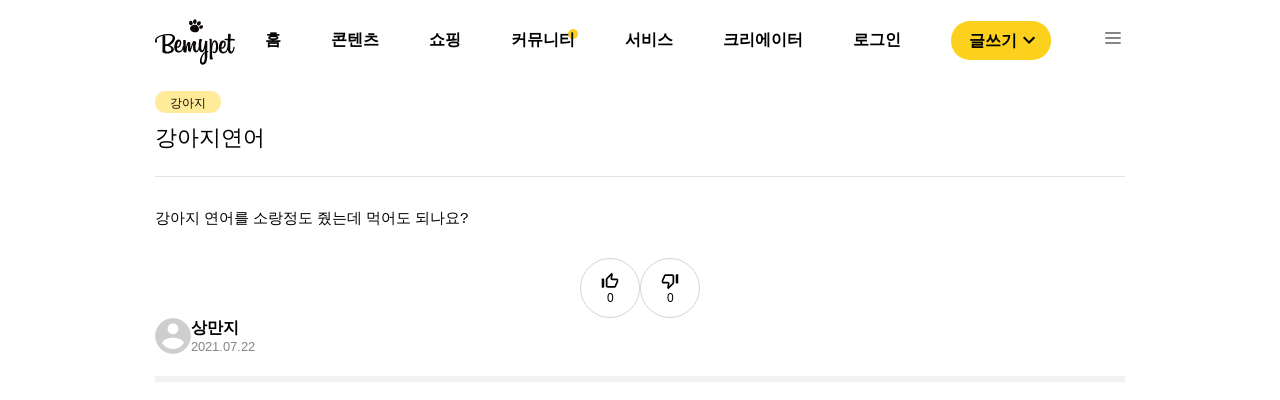

--- FILE ---
content_type: text/html; charset=utf-8
request_url: https://www.google.com/recaptcha/api2/aframe
body_size: 270
content:
<!DOCTYPE HTML><html><head><meta http-equiv="content-type" content="text/html; charset=UTF-8"></head><body><script nonce="Kj--XRFMSy8szFZ4-RjVFQ">/** Anti-fraud and anti-abuse applications only. See google.com/recaptcha */ try{var clients={'sodar':'https://pagead2.googlesyndication.com/pagead/sodar?'};window.addEventListener("message",function(a){try{if(a.source===window.parent){var b=JSON.parse(a.data);var c=clients[b['id']];if(c){var d=document.createElement('img');d.src=c+b['params']+'&rc='+(localStorage.getItem("rc::a")?sessionStorage.getItem("rc::b"):"");window.document.body.appendChild(d);sessionStorage.setItem("rc::e",parseInt(sessionStorage.getItem("rc::e")||0)+1);localStorage.setItem("rc::h",'1769280391841');}}}catch(b){}});window.parent.postMessage("_grecaptcha_ready", "*");}catch(b){}</script></body></html>

--- FILE ---
content_type: application/javascript; charset=utf-8
request_url: https://bemypet.kr/_next/static/chunks/1519-44179fdebca53fdf.js
body_size: 10959
content:
(self.webpackChunk_N_E=self.webpackChunk_N_E||[]).push([[1519],{23926:function(e,t,r){"use strict";var n=r(67294),o=r(30067),i=r(73633),a=r(57094),c=r(85893);function p(e){return e.substring(2).toLowerCase()}t.Z=function(e){const{children:t,disableReactTree:r=!1,mouseEvent:u="onClick",onClickAway:f,touchEvent:l="onTouchEnd"}=e,y=n.useRef(!1),s=n.useRef(null),d=n.useRef(!1),m=n.useRef(!1);n.useEffect((()=>(setTimeout((()=>{d.current=!0}),0),()=>{d.current=!1})),[]);const b=(0,o.Z)(t.ref,s),h=(0,i.Z)((e=>{const t=m.current;m.current=!1;const n=(0,a.Z)(s.current);if(!d.current||!s.current||"clientX"in e&&function(e,t){return t.documentElement.clientWidth<e.clientX||t.documentElement.clientHeight<e.clientY}(e,n))return;if(y.current)return void(y.current=!1);let o;o=e.composedPath?e.composedPath().indexOf(s.current)>-1:!n.documentElement.contains(e.target)||s.current.contains(e.target),o||!r&&t||f(e)})),g=e=>r=>{m.current=!0;const n=t.props[e];n&&n(r)},v={ref:b};return!1!==l&&(v[l]=g(l)),n.useEffect((()=>{if(!1!==l){const e=p(l),t=(0,a.Z)(s.current),r=()=>{y.current=!0};return t.addEventListener(e,h),t.addEventListener("touchmove",r),()=>{t.removeEventListener(e,h),t.removeEventListener("touchmove",r)}}}),[h,l]),!1!==u&&(v[u]=g(u)),n.useEffect((()=>{if(!1!==u){const e=p(u),t=(0,a.Z)(s.current);return t.addEventListener(e,h),()=>{t.removeEventListener(e,h)}}}),[h,u]),(0,c.jsx)(n.Fragment,{children:n.cloneElement(t,v)})}},50594:function(e,t,r){"use strict";var n=r(64119);t.Z=void 0;var o=n(r(64938)),i=r(85893),a=(0,o.default)((0,i.jsx)("path",{d:"M19 6.41 17.59 5 12 10.59 6.41 5 5 6.41 10.59 12 5 17.59 6.41 19 12 13.41 17.59 19 19 17.59 13.41 12z"}),"Close");t.Z=a},75058:function(e,t,r){"use strict";var n=r(64119);t.Z=void 0;var o=n(r(64938)),i=r(85893),a=(0,o.default)((0,i.jsx)("path",{d:"M3 17.25V21h3.75L17.81 9.94l-3.75-3.75L3 17.25zM20.71 7.04c.39-.39.39-1.02 0-1.41l-2.34-2.34a.9959.9959 0 0 0-1.41 0l-1.83 1.83 3.75 3.75 1.83-1.83z"}),"Create");t.Z=a},72255:function(e,t,r){"use strict";r.d(t,{Z:function(){return s}});var n=r(67294);function o(){return(o=Object.assign||function(e){for(var t=1;t<arguments.length;t++){var r=arguments[t];for(var n in r)Object.prototype.hasOwnProperty.call(r,n)&&(e[n]=r[n])}return e}).apply(this,arguments)}var i=r(44819),a=r(56760);var c="function"===typeof Symbol&&Symbol.for?Symbol.for("mui.nested"):"__THEME_NESTED__",p=r(85893);var u=function(e){const{children:t,theme:r}=e,u=(0,a.Z)(),f=n.useMemo((()=>{const e=null===u?r:function(e,t){if("function"===typeof t)return t(e);return o({},e,t)}(u,r);return null!=e&&(e[c]=null!==u),e}),[r,u]);return(0,p.jsx)(i.Z.Provider,{value:f,children:t})},f=r(52443),l=r(96682);function y(e){const t=(0,l.Z)();return(0,p.jsx)(f.T.Provider,{value:"object"===typeof t?t:{},children:e.children})}var s=function(e){const{children:t,theme:r}=e;return(0,p.jsx)(u,{theme:r,children:(0,p.jsx)(y,{children:t})})}},21924:function(e,t,r){"use strict";var n=r(40210),o=r(55559),i=o(n("String.prototype.indexOf"));e.exports=function(e,t){var r=n(e,!!t);return"function"===typeof r&&i(e,".prototype.")>-1?o(r):r}},55559:function(e,t,r){"use strict";var n=r(58612),o=r(40210),i=o("%Function.prototype.apply%"),a=o("%Function.prototype.call%"),c=o("%Reflect.apply%",!0)||n.call(a,i),p=o("%Object.getOwnPropertyDescriptor%",!0),u=o("%Object.defineProperty%",!0),f=o("%Math.max%");if(u)try{u({},"a",{value:1})}catch(y){u=null}e.exports=function(e){var t=c(n,a,arguments);if(p&&u){var r=p(t,"length");r.configurable&&u(t,"length",{value:1+f(0,e.length-(arguments.length-1))})}return t};var l=function(){return c(n,i,arguments)};u?u(e.exports,"apply",{value:l}):e.exports.apply=l},17648:function(e){"use strict";var t="Function.prototype.bind called on incompatible ",r=Array.prototype.slice,n=Object.prototype.toString,o="[object Function]";e.exports=function(e){var i=this;if("function"!==typeof i||n.call(i)!==o)throw new TypeError(t+i);for(var a,c=r.call(arguments,1),p=function(){if(this instanceof a){var t=i.apply(this,c.concat(r.call(arguments)));return Object(t)===t?t:this}return i.apply(e,c.concat(r.call(arguments)))},u=Math.max(0,i.length-c.length),f=[],l=0;l<u;l++)f.push("$"+l);if(a=Function("binder","return function ("+f.join(",")+"){ return binder.apply(this,arguments); }")(p),i.prototype){var y=function(){};y.prototype=i.prototype,a.prototype=new y,y.prototype=null}return a}},58612:function(e,t,r){"use strict";var n=r(17648);e.exports=Function.prototype.bind||n},40210:function(e,t,r){"use strict";var n,o=SyntaxError,i=Function,a=TypeError,c=function(e){try{return i('"use strict"; return ('+e+").constructor;")()}catch(t){}},p=Object.getOwnPropertyDescriptor;if(p)try{p({},"")}catch(k){p=null}var u=function(){throw new a},f=p?function(){try{return u}catch(e){try{return p(arguments,"callee").get}catch(t){return u}}}():u,l=r(41405)(),y=Object.getPrototypeOf||function(e){return e.__proto__},s={},d="undefined"===typeof Uint8Array?n:y(Uint8Array),m={"%AggregateError%":"undefined"===typeof AggregateError?n:AggregateError,"%Array%":Array,"%ArrayBuffer%":"undefined"===typeof ArrayBuffer?n:ArrayBuffer,"%ArrayIteratorPrototype%":l?y([][Symbol.iterator]()):n,"%AsyncFromSyncIteratorPrototype%":n,"%AsyncFunction%":s,"%AsyncGenerator%":s,"%AsyncGeneratorFunction%":s,"%AsyncIteratorPrototype%":s,"%Atomics%":"undefined"===typeof Atomics?n:Atomics,"%BigInt%":"undefined"===typeof BigInt?n:BigInt,"%Boolean%":Boolean,"%DataView%":"undefined"===typeof DataView?n:DataView,"%Date%":Date,"%decodeURI%":decodeURI,"%decodeURIComponent%":decodeURIComponent,"%encodeURI%":encodeURI,"%encodeURIComponent%":encodeURIComponent,"%Error%":Error,"%eval%":eval,"%EvalError%":EvalError,"%Float32Array%":"undefined"===typeof Float32Array?n:Float32Array,"%Float64Array%":"undefined"===typeof Float64Array?n:Float64Array,"%FinalizationRegistry%":"undefined"===typeof FinalizationRegistry?n:FinalizationRegistry,"%Function%":i,"%GeneratorFunction%":s,"%Int8Array%":"undefined"===typeof Int8Array?n:Int8Array,"%Int16Array%":"undefined"===typeof Int16Array?n:Int16Array,"%Int32Array%":"undefined"===typeof Int32Array?n:Int32Array,"%isFinite%":isFinite,"%isNaN%":isNaN,"%IteratorPrototype%":l?y(y([][Symbol.iterator]())):n,"%JSON%":"object"===typeof JSON?JSON:n,"%Map%":"undefined"===typeof Map?n:Map,"%MapIteratorPrototype%":"undefined"!==typeof Map&&l?y((new Map)[Symbol.iterator]()):n,"%Math%":Math,"%Number%":Number,"%Object%":Object,"%parseFloat%":parseFloat,"%parseInt%":parseInt,"%Promise%":"undefined"===typeof Promise?n:Promise,"%Proxy%":"undefined"===typeof Proxy?n:Proxy,"%RangeError%":RangeError,"%ReferenceError%":ReferenceError,"%Reflect%":"undefined"===typeof Reflect?n:Reflect,"%RegExp%":RegExp,"%Set%":"undefined"===typeof Set?n:Set,"%SetIteratorPrototype%":"undefined"!==typeof Set&&l?y((new Set)[Symbol.iterator]()):n,"%SharedArrayBuffer%":"undefined"===typeof SharedArrayBuffer?n:SharedArrayBuffer,"%String%":String,"%StringIteratorPrototype%":l?y(""[Symbol.iterator]()):n,"%Symbol%":l?Symbol:n,"%SyntaxError%":o,"%ThrowTypeError%":f,"%TypedArray%":d,"%TypeError%":a,"%Uint8Array%":"undefined"===typeof Uint8Array?n:Uint8Array,"%Uint8ClampedArray%":"undefined"===typeof Uint8ClampedArray?n:Uint8ClampedArray,"%Uint16Array%":"undefined"===typeof Uint16Array?n:Uint16Array,"%Uint32Array%":"undefined"===typeof Uint32Array?n:Uint32Array,"%URIError%":URIError,"%WeakMap%":"undefined"===typeof WeakMap?n:WeakMap,"%WeakRef%":"undefined"===typeof WeakRef?n:WeakRef,"%WeakSet%":"undefined"===typeof WeakSet?n:WeakSet},b=function e(t){var r;if("%AsyncFunction%"===t)r=c("async function () {}");else if("%GeneratorFunction%"===t)r=c("function* () {}");else if("%AsyncGeneratorFunction%"===t)r=c("async function* () {}");else if("%AsyncGenerator%"===t){var n=e("%AsyncGeneratorFunction%");n&&(r=n.prototype)}else if("%AsyncIteratorPrototype%"===t){var o=e("%AsyncGenerator%");o&&(r=y(o.prototype))}return m[t]=r,r},h={"%ArrayBufferPrototype%":["ArrayBuffer","prototype"],"%ArrayPrototype%":["Array","prototype"],"%ArrayProto_entries%":["Array","prototype","entries"],"%ArrayProto_forEach%":["Array","prototype","forEach"],"%ArrayProto_keys%":["Array","prototype","keys"],"%ArrayProto_values%":["Array","prototype","values"],"%AsyncFunctionPrototype%":["AsyncFunction","prototype"],"%AsyncGenerator%":["AsyncGeneratorFunction","prototype"],"%AsyncGeneratorPrototype%":["AsyncGeneratorFunction","prototype","prototype"],"%BooleanPrototype%":["Boolean","prototype"],"%DataViewPrototype%":["DataView","prototype"],"%DatePrototype%":["Date","prototype"],"%ErrorPrototype%":["Error","prototype"],"%EvalErrorPrototype%":["EvalError","prototype"],"%Float32ArrayPrototype%":["Float32Array","prototype"],"%Float64ArrayPrototype%":["Float64Array","prototype"],"%FunctionPrototype%":["Function","prototype"],"%Generator%":["GeneratorFunction","prototype"],"%GeneratorPrototype%":["GeneratorFunction","prototype","prototype"],"%Int8ArrayPrototype%":["Int8Array","prototype"],"%Int16ArrayPrototype%":["Int16Array","prototype"],"%Int32ArrayPrototype%":["Int32Array","prototype"],"%JSONParse%":["JSON","parse"],"%JSONStringify%":["JSON","stringify"],"%MapPrototype%":["Map","prototype"],"%NumberPrototype%":["Number","prototype"],"%ObjectPrototype%":["Object","prototype"],"%ObjProto_toString%":["Object","prototype","toString"],"%ObjProto_valueOf%":["Object","prototype","valueOf"],"%PromisePrototype%":["Promise","prototype"],"%PromiseProto_then%":["Promise","prototype","then"],"%Promise_all%":["Promise","all"],"%Promise_reject%":["Promise","reject"],"%Promise_resolve%":["Promise","resolve"],"%RangeErrorPrototype%":["RangeError","prototype"],"%ReferenceErrorPrototype%":["ReferenceError","prototype"],"%RegExpPrototype%":["RegExp","prototype"],"%SetPrototype%":["Set","prototype"],"%SharedArrayBufferPrototype%":["SharedArrayBuffer","prototype"],"%StringPrototype%":["String","prototype"],"%SymbolPrototype%":["Symbol","prototype"],"%SyntaxErrorPrototype%":["SyntaxError","prototype"],"%TypedArrayPrototype%":["TypedArray","prototype"],"%TypeErrorPrototype%":["TypeError","prototype"],"%Uint8ArrayPrototype%":["Uint8Array","prototype"],"%Uint8ClampedArrayPrototype%":["Uint8ClampedArray","prototype"],"%Uint16ArrayPrototype%":["Uint16Array","prototype"],"%Uint32ArrayPrototype%":["Uint32Array","prototype"],"%URIErrorPrototype%":["URIError","prototype"],"%WeakMapPrototype%":["WeakMap","prototype"],"%WeakSetPrototype%":["WeakSet","prototype"]},g=r(58612),v=r(17642),S=g.call(Function.call,Array.prototype.concat),j=g.call(Function.apply,Array.prototype.splice),O=g.call(Function.call,String.prototype.replace),A=g.call(Function.call,String.prototype.slice),P=/[^%.[\]]+|\[(?:(-?\d+(?:\.\d+)?)|(["'])((?:(?!\2)[^\\]|\\.)*?)\2)\]|(?=(?:\.|\[\])(?:\.|\[\]|%$))/g,w=/\\(\\)?/g,E=function(e){var t=A(e,0,1),r=A(e,-1);if("%"===t&&"%"!==r)throw new o("invalid intrinsic syntax, expected closing `%`");if("%"===r&&"%"!==t)throw new o("invalid intrinsic syntax, expected opening `%`");var n=[];return O(e,P,(function(e,t,r,o){n[n.length]=r?O(o,w,"$1"):t||e})),n},x=function(e,t){var r,n=e;if(v(h,n)&&(n="%"+(r=h[n])[0]+"%"),v(m,n)){var i=m[n];if(i===s&&(i=b(n)),"undefined"===typeof i&&!t)throw new a("intrinsic "+e+" exists, but is not available. Please file an issue!");return{alias:r,name:n,value:i}}throw new o("intrinsic "+e+" does not exist!")};e.exports=function(e,t){if("string"!==typeof e||0===e.length)throw new a("intrinsic name must be a non-empty string");if(arguments.length>1&&"boolean"!==typeof t)throw new a('"allowMissing" argument must be a boolean');var r=E(e),n=r.length>0?r[0]:"",i=x("%"+n+"%",t),c=i.name,u=i.value,f=!1,l=i.alias;l&&(n=l[0],j(r,S([0,1],l)));for(var y=1,s=!0;y<r.length;y+=1){var d=r[y],b=A(d,0,1),h=A(d,-1);if(('"'===b||"'"===b||"`"===b||'"'===h||"'"===h||"`"===h)&&b!==h)throw new o("property names with quotes must have matching quotes");if("constructor"!==d&&s||(f=!0),v(m,c="%"+(n+="."+d)+"%"))u=m[c];else if(null!=u){if(!(d in u)){if(!t)throw new a("base intrinsic for "+e+" exists, but the property is not available.");return}if(p&&y+1>=r.length){var g=p(u,d);u=(s=!!g)&&"get"in g&&!("originalValue"in g.get)?g.get:u[d]}else s=v(u,d),u=u[d];s&&!f&&(m[c]=u)}}return u}},41405:function(e,t,r){"use strict";var n="undefined"!==typeof Symbol&&Symbol,o=r(55419);e.exports=function(){return"function"===typeof n&&("function"===typeof Symbol&&("symbol"===typeof n("foo")&&("symbol"===typeof Symbol("bar")&&o())))}},55419:function(e){"use strict";e.exports=function(){if("function"!==typeof Symbol||"function"!==typeof Object.getOwnPropertySymbols)return!1;if("symbol"===typeof Symbol.iterator)return!0;var e={},t=Symbol("test"),r=Object(t);if("string"===typeof t)return!1;if("[object Symbol]"!==Object.prototype.toString.call(t))return!1;if("[object Symbol]"!==Object.prototype.toString.call(r))return!1;for(t in e[t]=42,e)return!1;if("function"===typeof Object.keys&&0!==Object.keys(e).length)return!1;if("function"===typeof Object.getOwnPropertyNames&&0!==Object.getOwnPropertyNames(e).length)return!1;var n=Object.getOwnPropertySymbols(e);if(1!==n.length||n[0]!==t)return!1;if(!Object.prototype.propertyIsEnumerable.call(e,t))return!1;if("function"===typeof Object.getOwnPropertyDescriptor){var o=Object.getOwnPropertyDescriptor(e,t);if(42!==o.value||!0!==o.enumerable)return!1}return!0}},17642:function(e,t,r){"use strict";var n=r(58612);e.exports=n.call(Function.call,Object.prototype.hasOwnProperty)},70631:function(e,t,r){var n="function"===typeof Map&&Map.prototype,o=Object.getOwnPropertyDescriptor&&n?Object.getOwnPropertyDescriptor(Map.prototype,"size"):null,i=n&&o&&"function"===typeof o.get?o.get:null,a=n&&Map.prototype.forEach,c="function"===typeof Set&&Set.prototype,p=Object.getOwnPropertyDescriptor&&c?Object.getOwnPropertyDescriptor(Set.prototype,"size"):null,u=c&&p&&"function"===typeof p.get?p.get:null,f=c&&Set.prototype.forEach,l="function"===typeof WeakMap&&WeakMap.prototype?WeakMap.prototype.has:null,y="function"===typeof WeakSet&&WeakSet.prototype?WeakSet.prototype.has:null,s="function"===typeof WeakRef&&WeakRef.prototype?WeakRef.prototype.deref:null,d=Boolean.prototype.valueOf,m=Object.prototype.toString,b=Function.prototype.toString,h=String.prototype.match,g="function"===typeof BigInt?BigInt.prototype.valueOf:null,v=Object.getOwnPropertySymbols,S="function"===typeof Symbol&&"symbol"===typeof Symbol.iterator?Symbol.prototype.toString:null,j="function"===typeof Symbol&&"object"===typeof Symbol.iterator,O=Object.prototype.propertyIsEnumerable,A=("function"===typeof Reflect?Reflect.getPrototypeOf:Object.getPrototypeOf)||([].__proto__===Array.prototype?function(e){return e.__proto__}:null),P=r(24654).custom,w=P&&F(P)?P:null,E="function"===typeof Symbol&&"undefined"!==typeof Symbol.toStringTag?Symbol.toStringTag:null;function x(e,t,r){var n="double"===(r.quoteStyle||t)?'"':"'";return n+e+n}function k(e){return String(e).replace(/"/g,"&quot;")}function R(e){return"[object Array]"===M(e)&&(!E||!("object"===typeof e&&E in e))}function F(e){if(j)return e&&"object"===typeof e&&e instanceof Symbol;if("symbol"===typeof e)return!0;if(!e||"object"!==typeof e||!S)return!1;try{return S.call(e),!0}catch(t){}return!1}e.exports=function e(t,r,n,o){var c=r||{};if(I(c,"quoteStyle")&&"single"!==c.quoteStyle&&"double"!==c.quoteStyle)throw new TypeError('option "quoteStyle" must be "single" or "double"');if(I(c,"maxStringLength")&&("number"===typeof c.maxStringLength?c.maxStringLength<0&&c.maxStringLength!==1/0:null!==c.maxStringLength))throw new TypeError('option "maxStringLength", if provided, must be a positive integer, Infinity, or `null`');var p=!I(c,"customInspect")||c.customInspect;if("boolean"!==typeof p&&"symbol"!==p)throw new TypeError("option \"customInspect\", if provided, must be `true`, `false`, or `'symbol'`");if(I(c,"indent")&&null!==c.indent&&"\t"!==c.indent&&!(parseInt(c.indent,10)===c.indent&&c.indent>0))throw new TypeError('options "indent" must be "\\t", an integer > 0, or `null`');if("undefined"===typeof t)return"undefined";if(null===t)return"null";if("boolean"===typeof t)return t?"true":"false";if("string"===typeof t)return _(t,c);if("number"===typeof t)return 0===t?1/0/t>0?"0":"-0":String(t);if("bigint"===typeof t)return String(t)+"n";var m="undefined"===typeof c.depth?5:c.depth;if("undefined"===typeof n&&(n=0),n>=m&&m>0&&"object"===typeof t)return R(t)?"[Array]":"[Object]";var v=function(e,t){var r;if("\t"===e.indent)r="\t";else{if(!("number"===typeof e.indent&&e.indent>0))return null;r=Array(e.indent+1).join(" ")}return{base:r,prev:Array(t+1).join(r)}}(c,n);if("undefined"===typeof o)o=[];else if(D(o,t)>=0)return"[Circular]";function O(t,r,i){if(r&&(o=o.slice()).push(r),i){var a={depth:c.depth};return I(c,"quoteStyle")&&(a.quoteStyle=c.quoteStyle),e(t,a,n+1,o)}return e(t,c,n+1,o)}if("function"===typeof t){var P=function(e){if(e.name)return e.name;var t=h.call(b.call(e),/^function\s*([\w$]+)/);if(t)return t[1];return null}(t),N=B(t,O);return"[Function"+(P?": "+P:" (anonymous)")+"]"+(N.length>0?" { "+N.join(", ")+" }":"")}if(F(t)){var T=j?String(t).replace(/^(Symbol\(.*\))_[^)]*$/,"$1"):S.call(t);return"object"!==typeof t||j?T:U(T)}if(function(e){if(!e||"object"!==typeof e)return!1;if("undefined"!==typeof HTMLElement&&e instanceof HTMLElement)return!0;return"string"===typeof e.nodeName&&"function"===typeof e.getAttribute}(t)){for(var G="<"+String(t.nodeName).toLowerCase(),H=t.attributes||[],z=0;z<H.length;z++)G+=" "+H[z].name+"="+x(k(H[z].value),"double",c);return G+=">",t.childNodes&&t.childNodes.length&&(G+="..."),G+="</"+String(t.nodeName).toLowerCase()+">"}if(R(t)){if(0===t.length)return"[]";var Z=B(t,O);return v&&!function(e){for(var t=0;t<e.length;t++)if(D(e[t],"\n")>=0)return!1;return!0}(Z)?"["+W(Z,v)+"]":"[ "+Z.join(", ")+" ]"}if(function(e){return"[object Error]"===M(e)&&(!E||!("object"===typeof e&&E in e))}(t)){var V=B(t,O);return 0===V.length?"["+String(t)+"]":"{ ["+String(t)+"] "+V.join(", ")+" }"}if("object"===typeof t&&p){if(w&&"function"===typeof t[w])return t[w]();if("symbol"!==p&&"function"===typeof t.inspect)return t.inspect()}if(function(e){if(!i||!e||"object"!==typeof e)return!1;try{i.call(e);try{u.call(e)}catch(G){return!0}return e instanceof Map}catch(t){}return!1}(t)){var q=[];return a.call(t,(function(e,r){q.push(O(r,t,!0)+" => "+O(e,t))})),L("Map",i.call(t),q,v)}if(function(e){if(!u||!e||"object"!==typeof e)return!1;try{u.call(e);try{i.call(e)}catch(t){return!0}return e instanceof Set}catch(r){}return!1}(t)){var $=[];return f.call(t,(function(e){$.push(O(e,t))})),L("Set",u.call(t),$,v)}if(function(e){if(!l||!e||"object"!==typeof e)return!1;try{l.call(e,l);try{y.call(e,y)}catch(G){return!0}return e instanceof WeakMap}catch(t){}return!1}(t))return C("WeakMap");if(function(e){if(!y||!e||"object"!==typeof e)return!1;try{y.call(e,y);try{l.call(e,l)}catch(G){return!0}return e instanceof WeakSet}catch(t){}return!1}(t))return C("WeakSet");if(function(e){if(!s||!e||"object"!==typeof e)return!1;try{return s.call(e),!0}catch(t){}return!1}(t))return C("WeakRef");if(function(e){return"[object Number]"===M(e)&&(!E||!("object"===typeof e&&E in e))}(t))return U(O(Number(t)));if(function(e){if(!e||"object"!==typeof e||!g)return!1;try{return g.call(e),!0}catch(t){}return!1}(t))return U(O(g.call(t)));if(function(e){return"[object Boolean]"===M(e)&&(!E||!("object"===typeof e&&E in e))}(t))return U(d.call(t));if(function(e){return"[object String]"===M(e)&&(!E||!("object"===typeof e&&E in e))}(t))return U(O(String(t)));if(!function(e){return"[object Date]"===M(e)&&(!E||!("object"===typeof e&&E in e))}(t)&&!function(e){return"[object RegExp]"===M(e)&&(!E||!("object"===typeof e&&E in e))}(t)){var Q=B(t,O),J=A?A(t)===Object.prototype:t instanceof Object||t.constructor===Object,X=t instanceof Object?"":"null prototype",Y=!J&&E&&Object(t)===t&&E in t?M(t).slice(8,-1):X?"Object":"",K=(J||"function"!==typeof t.constructor?"":t.constructor.name?t.constructor.name+" ":"")+(Y||X?"["+[].concat(Y||[],X||[]).join(": ")+"] ":"");return 0===Q.length?K+"{}":v?K+"{"+W(Q,v)+"}":K+"{ "+Q.join(", ")+" }"}return String(t)};var N=Object.prototype.hasOwnProperty||function(e){return e in this};function I(e,t){return N.call(e,t)}function M(e){return m.call(e)}function D(e,t){if(e.indexOf)return e.indexOf(t);for(var r=0,n=e.length;r<n;r++)if(e[r]===t)return r;return-1}function _(e,t){if(e.length>t.maxStringLength){var r=e.length-t.maxStringLength,n="... "+r+" more character"+(r>1?"s":"");return _(e.slice(0,t.maxStringLength),t)+n}return x(e.replace(/(['\\])/g,"\\$1").replace(/[\x00-\x1f]/g,T),"single",t)}function T(e){var t=e.charCodeAt(0),r={8:"b",9:"t",10:"n",12:"f",13:"r"}[t];return r?"\\"+r:"\\x"+(t<16?"0":"")+t.toString(16).toUpperCase()}function U(e){return"Object("+e+")"}function C(e){return e+" { ? }"}function L(e,t,r,n){return e+" ("+t+") {"+(n?W(r,n):r.join(", "))+"}"}function W(e,t){if(0===e.length)return"";var r="\n"+t.prev+t.base;return r+e.join(","+r)+"\n"+t.prev}function B(e,t){var r=R(e),n=[];if(r){n.length=e.length;for(var o=0;o<e.length;o++)n[o]=I(e,o)?t(e[o],e):""}var i,a="function"===typeof v?v(e):[];if(j){i={};for(var c=0;c<a.length;c++)i["$"+a[c]]=a[c]}for(var p in e)I(e,p)&&(r&&String(Number(p))===p&&p<e.length||j&&i["$"+p]instanceof Symbol||(/[^\w$]/.test(p)?n.push(t(p,e)+": "+t(e[p],e)):n.push(p+": "+t(e[p],e))));if("function"===typeof v)for(var u=0;u<a.length;u++)O.call(e,a[u])&&n.push("["+t(a[u])+"]: "+t(e[a[u]],e));return n}},55798:function(e){"use strict";var t=String.prototype.replace,r=/%20/g,n="RFC1738",o="RFC3986";e.exports={default:o,formatters:{RFC1738:function(e){return t.call(e,r,"+")},RFC3986:function(e){return String(e)}},RFC1738:n,RFC3986:o}},80129:function(e,t,r){"use strict";var n=r(58261),o=r(55235),i=r(55798);e.exports={formats:i,parse:o,stringify:n}},55235:function(e,t,r){"use strict";var n=r(12769),o=Object.prototype.hasOwnProperty,i=Array.isArray,a={allowDots:!1,allowPrototypes:!1,allowSparse:!1,arrayLimit:20,charset:"utf-8",charsetSentinel:!1,comma:!1,decoder:n.decode,delimiter:"&",depth:5,ignoreQueryPrefix:!1,interpretNumericEntities:!1,parameterLimit:1e3,parseArrays:!0,plainObjects:!1,strictNullHandling:!1},c=function(e){return e.replace(/&#(\d+);/g,(function(e,t){return String.fromCharCode(parseInt(t,10))}))},p=function(e,t){return e&&"string"===typeof e&&t.comma&&e.indexOf(",")>-1?e.split(","):e},u=function(e,t,r,n){if(e){var i=r.allowDots?e.replace(/\.([^.[]+)/g,"[$1]"):e,a=/(\[[^[\]]*])/g,c=r.depth>0&&/(\[[^[\]]*])/.exec(i),u=c?i.slice(0,c.index):i,f=[];if(u){if(!r.plainObjects&&o.call(Object.prototype,u)&&!r.allowPrototypes)return;f.push(u)}for(var l=0;r.depth>0&&null!==(c=a.exec(i))&&l<r.depth;){if(l+=1,!r.plainObjects&&o.call(Object.prototype,c[1].slice(1,-1))&&!r.allowPrototypes)return;f.push(c[1])}return c&&f.push("["+i.slice(c.index)+"]"),function(e,t,r,n){for(var o=n?t:p(t,r),i=e.length-1;i>=0;--i){var a,c=e[i];if("[]"===c&&r.parseArrays)a=[].concat(o);else{a=r.plainObjects?Object.create(null):{};var u="["===c.charAt(0)&&"]"===c.charAt(c.length-1)?c.slice(1,-1):c,f=parseInt(u,10);r.parseArrays||""!==u?!isNaN(f)&&c!==u&&String(f)===u&&f>=0&&r.parseArrays&&f<=r.arrayLimit?(a=[])[f]=o:"__proto__"!==u&&(a[u]=o):a={0:o}}o=a}return o}(f,t,r,n)}};e.exports=function(e,t){var r=function(e){if(!e)return a;if(null!==e.decoder&&void 0!==e.decoder&&"function"!==typeof e.decoder)throw new TypeError("Decoder has to be a function.");if("undefined"!==typeof e.charset&&"utf-8"!==e.charset&&"iso-8859-1"!==e.charset)throw new TypeError("The charset option must be either utf-8, iso-8859-1, or undefined");var t="undefined"===typeof e.charset?a.charset:e.charset;return{allowDots:"undefined"===typeof e.allowDots?a.allowDots:!!e.allowDots,allowPrototypes:"boolean"===typeof e.allowPrototypes?e.allowPrototypes:a.allowPrototypes,allowSparse:"boolean"===typeof e.allowSparse?e.allowSparse:a.allowSparse,arrayLimit:"number"===typeof e.arrayLimit?e.arrayLimit:a.arrayLimit,charset:t,charsetSentinel:"boolean"===typeof e.charsetSentinel?e.charsetSentinel:a.charsetSentinel,comma:"boolean"===typeof e.comma?e.comma:a.comma,decoder:"function"===typeof e.decoder?e.decoder:a.decoder,delimiter:"string"===typeof e.delimiter||n.isRegExp(e.delimiter)?e.delimiter:a.delimiter,depth:"number"===typeof e.depth||!1===e.depth?+e.depth:a.depth,ignoreQueryPrefix:!0===e.ignoreQueryPrefix,interpretNumericEntities:"boolean"===typeof e.interpretNumericEntities?e.interpretNumericEntities:a.interpretNumericEntities,parameterLimit:"number"===typeof e.parameterLimit?e.parameterLimit:a.parameterLimit,parseArrays:!1!==e.parseArrays,plainObjects:"boolean"===typeof e.plainObjects?e.plainObjects:a.plainObjects,strictNullHandling:"boolean"===typeof e.strictNullHandling?e.strictNullHandling:a.strictNullHandling}}(t);if(""===e||null===e||"undefined"===typeof e)return r.plainObjects?Object.create(null):{};for(var f="string"===typeof e?function(e,t){var r,u={__proto__:null},f=t.ignoreQueryPrefix?e.replace(/^\?/,""):e,l=t.parameterLimit===1/0?void 0:t.parameterLimit,y=f.split(t.delimiter,l),s=-1,d=t.charset;if(t.charsetSentinel)for(r=0;r<y.length;++r)0===y[r].indexOf("utf8=")&&("utf8=%E2%9C%93"===y[r]?d="utf-8":"utf8=%26%2310003%3B"===y[r]&&(d="iso-8859-1"),s=r,r=y.length);for(r=0;r<y.length;++r)if(r!==s){var m,b,h=y[r],g=h.indexOf("]="),v=-1===g?h.indexOf("="):g+1;-1===v?(m=t.decoder(h,a.decoder,d,"key"),b=t.strictNullHandling?null:""):(m=t.decoder(h.slice(0,v),a.decoder,d,"key"),b=n.maybeMap(p(h.slice(v+1),t),(function(e){return t.decoder(e,a.decoder,d,"value")}))),b&&t.interpretNumericEntities&&"iso-8859-1"===d&&(b=c(b)),h.indexOf("[]=")>-1&&(b=i(b)?[b]:b),o.call(u,m)?u[m]=n.combine(u[m],b):u[m]=b}return u}(e,r):e,l=r.plainObjects?Object.create(null):{},y=Object.keys(f),s=0;s<y.length;++s){var d=y[s],m=u(d,f[d],r,"string"===typeof e);l=n.merge(l,m,r)}return!0===r.allowSparse?l:n.compact(l)}},58261:function(e,t,r){"use strict";var n=r(37478),o=r(12769),i=r(55798),a=Object.prototype.hasOwnProperty,c={brackets:function(e){return e+"[]"},comma:"comma",indices:function(e,t){return e+"["+t+"]"},repeat:function(e){return e}},p=Array.isArray,u=Array.prototype.push,f=function(e,t){u.apply(e,p(t)?t:[t])},l=Date.prototype.toISOString,y=i.default,s={addQueryPrefix:!1,allowDots:!1,charset:"utf-8",charsetSentinel:!1,delimiter:"&",encode:!0,encoder:o.encode,encodeValuesOnly:!1,format:y,formatter:i.formatters[y],indices:!1,serializeDate:function(e){return l.call(e)},skipNulls:!1,strictNullHandling:!1},d={},m=function e(t,r,i,a,c,u,l,y,m,b,h,g,v,S,j,O){for(var A,P=t,w=O,E=0,x=!1;void 0!==(w=w.get(d))&&!x;){var k=w.get(t);if(E+=1,"undefined"!==typeof k){if(k===E)throw new RangeError("Cyclic object value");x=!0}"undefined"===typeof w.get(d)&&(E=0)}if("function"===typeof y?P=y(r,P):P instanceof Date?P=h(P):"comma"===i&&p(P)&&(P=o.maybeMap(P,(function(e){return e instanceof Date?h(e):e}))),null===P){if(c)return l&&!S?l(r,s.encoder,j,"key",g):r;P=""}if("string"===typeof(A=P)||"number"===typeof A||"boolean"===typeof A||"symbol"===typeof A||"bigint"===typeof A||o.isBuffer(P))return l?[v(S?r:l(r,s.encoder,j,"key",g))+"="+v(l(P,s.encoder,j,"value",g))]:[v(r)+"="+v(String(P))];var R,F=[];if("undefined"===typeof P)return F;if("comma"===i&&p(P))S&&l&&(P=o.maybeMap(P,l)),R=[{value:P.length>0?P.join(",")||null:void 0}];else if(p(y))R=y;else{var N=Object.keys(P);R=m?N.sort(m):N}for(var I=a&&p(P)&&1===P.length?r+"[]":r,M=0;M<R.length;++M){var D=R[M],_="object"===typeof D&&"undefined"!==typeof D.value?D.value:P[D];if(!u||null!==_){var T=p(P)?"function"===typeof i?i(I,D):I:I+(b?"."+D:"["+D+"]");O.set(t,E);var U=n();U.set(d,O),f(F,e(_,T,i,a,c,u,"comma"===i&&S&&p(P)?null:l,y,m,b,h,g,v,S,j,U))}}return F};e.exports=function(e,t){var r,o=e,u=function(e){if(!e)return s;if(null!==e.encoder&&"undefined"!==typeof e.encoder&&"function"!==typeof e.encoder)throw new TypeError("Encoder has to be a function.");var t=e.charset||s.charset;if("undefined"!==typeof e.charset&&"utf-8"!==e.charset&&"iso-8859-1"!==e.charset)throw new TypeError("The charset option must be either utf-8, iso-8859-1, or undefined");var r=i.default;if("undefined"!==typeof e.format){if(!a.call(i.formatters,e.format))throw new TypeError("Unknown format option provided.");r=e.format}var n=i.formatters[r],o=s.filter;return("function"===typeof e.filter||p(e.filter))&&(o=e.filter),{addQueryPrefix:"boolean"===typeof e.addQueryPrefix?e.addQueryPrefix:s.addQueryPrefix,allowDots:"undefined"===typeof e.allowDots?s.allowDots:!!e.allowDots,charset:t,charsetSentinel:"boolean"===typeof e.charsetSentinel?e.charsetSentinel:s.charsetSentinel,delimiter:"undefined"===typeof e.delimiter?s.delimiter:e.delimiter,encode:"boolean"===typeof e.encode?e.encode:s.encode,encoder:"function"===typeof e.encoder?e.encoder:s.encoder,encodeValuesOnly:"boolean"===typeof e.encodeValuesOnly?e.encodeValuesOnly:s.encodeValuesOnly,filter:o,format:r,formatter:n,serializeDate:"function"===typeof e.serializeDate?e.serializeDate:s.serializeDate,skipNulls:"boolean"===typeof e.skipNulls?e.skipNulls:s.skipNulls,sort:"function"===typeof e.sort?e.sort:null,strictNullHandling:"boolean"===typeof e.strictNullHandling?e.strictNullHandling:s.strictNullHandling}}(t);"function"===typeof u.filter?o=(0,u.filter)("",o):p(u.filter)&&(r=u.filter);var l,y=[];if("object"!==typeof o||null===o)return"";l=t&&t.arrayFormat in c?t.arrayFormat:t&&"indices"in t?t.indices?"indices":"repeat":"indices";var d=c[l];if(t&&"commaRoundTrip"in t&&"boolean"!==typeof t.commaRoundTrip)throw new TypeError("`commaRoundTrip` must be a boolean, or absent");var b="comma"===d&&t&&t.commaRoundTrip;r||(r=Object.keys(o)),u.sort&&r.sort(u.sort);for(var h=n(),g=0;g<r.length;++g){var v=r[g];u.skipNulls&&null===o[v]||f(y,m(o[v],v,d,b,u.strictNullHandling,u.skipNulls,u.encode?u.encoder:null,u.filter,u.sort,u.allowDots,u.serializeDate,u.format,u.formatter,u.encodeValuesOnly,u.charset,h))}var S=y.join(u.delimiter),j=!0===u.addQueryPrefix?"?":"";return u.charsetSentinel&&("iso-8859-1"===u.charset?j+="utf8=%26%2310003%3B&":j+="utf8=%E2%9C%93&"),S.length>0?j+S:""}},12769:function(e,t,r){"use strict";var n=r(55798),o=Object.prototype.hasOwnProperty,i=Array.isArray,a=function(){for(var e=[],t=0;t<256;++t)e.push("%"+((t<16?"0":"")+t.toString(16)).toUpperCase());return e}(),c=function(e,t){for(var r=t&&t.plainObjects?Object.create(null):{},n=0;n<e.length;++n)"undefined"!==typeof e[n]&&(r[n]=e[n]);return r};e.exports={arrayToObject:c,assign:function(e,t){return Object.keys(t).reduce((function(e,r){return e[r]=t[r],e}),e)},combine:function(e,t){return[].concat(e,t)},compact:function(e){for(var t=[{obj:{o:e},prop:"o"}],r=[],n=0;n<t.length;++n)for(var o=t[n],a=o.obj[o.prop],c=Object.keys(a),p=0;p<c.length;++p){var u=c[p],f=a[u];"object"===typeof f&&null!==f&&-1===r.indexOf(f)&&(t.push({obj:a,prop:u}),r.push(f))}return function(e){for(;e.length>1;){var t=e.pop(),r=t.obj[t.prop];if(i(r)){for(var n=[],o=0;o<r.length;++o)"undefined"!==typeof r[o]&&n.push(r[o]);t.obj[t.prop]=n}}}(t),e},decode:function(e,t,r){var n=e.replace(/\+/g," ");if("iso-8859-1"===r)return n.replace(/%[0-9a-f]{2}/gi,unescape);try{return decodeURIComponent(n)}catch(o){return n}},encode:function(e,t,r,o,i){if(0===e.length)return e;var c=e;if("symbol"===typeof e?c=Symbol.prototype.toString.call(e):"string"!==typeof e&&(c=String(e)),"iso-8859-1"===r)return escape(c).replace(/%u[0-9a-f]{4}/gi,(function(e){return"%26%23"+parseInt(e.slice(2),16)+"%3B"}));for(var p="",u=0;u<c.length;++u){var f=c.charCodeAt(u);45===f||46===f||95===f||126===f||f>=48&&f<=57||f>=65&&f<=90||f>=97&&f<=122||i===n.RFC1738&&(40===f||41===f)?p+=c.charAt(u):f<128?p+=a[f]:f<2048?p+=a[192|f>>6]+a[128|63&f]:f<55296||f>=57344?p+=a[224|f>>12]+a[128|f>>6&63]+a[128|63&f]:(u+=1,f=65536+((1023&f)<<10|1023&c.charCodeAt(u)),p+=a[240|f>>18]+a[128|f>>12&63]+a[128|f>>6&63]+a[128|63&f])}return p},isBuffer:function(e){return!(!e||"object"!==typeof e)&&!!(e.constructor&&e.constructor.isBuffer&&e.constructor.isBuffer(e))},isRegExp:function(e){return"[object RegExp]"===Object.prototype.toString.call(e)},maybeMap:function(e,t){if(i(e)){for(var r=[],n=0;n<e.length;n+=1)r.push(t(e[n]));return r}return t(e)},merge:function e(t,r,n){if(!r)return t;if("object"!==typeof r){if(i(t))t.push(r);else{if(!t||"object"!==typeof t)return[t,r];(n&&(n.plainObjects||n.allowPrototypes)||!o.call(Object.prototype,r))&&(t[r]=!0)}return t}if(!t||"object"!==typeof t)return[t].concat(r);var a=t;return i(t)&&!i(r)&&(a=c(t,n)),i(t)&&i(r)?(r.forEach((function(r,i){if(o.call(t,i)){var a=t[i];a&&"object"===typeof a&&r&&"object"===typeof r?t[i]=e(a,r,n):t.push(r)}else t[i]=r})),t):Object.keys(r).reduce((function(t,i){var a=r[i];return o.call(t,i)?t[i]=e(t[i],a,n):t[i]=a,t}),a)}}},37478:function(e,t,r){"use strict";var n=r(40210),o=r(21924),i=r(70631),a=n("%TypeError%"),c=n("%WeakMap%",!0),p=n("%Map%",!0),u=o("WeakMap.prototype.get",!0),f=o("WeakMap.prototype.set",!0),l=o("WeakMap.prototype.has",!0),y=o("Map.prototype.get",!0),s=o("Map.prototype.set",!0),d=o("Map.prototype.has",!0),m=function(e,t){for(var r,n=e;null!==(r=n.next);n=r)if(r.key===t)return n.next=r.next,r.next=e.next,e.next=r,r};e.exports=function(){var e,t,r,n={assert:function(e){if(!n.has(e))throw new a("Side channel does not contain "+i(e))},get:function(n){if(c&&n&&("object"===typeof n||"function"===typeof n)){if(e)return u(e,n)}else if(p){if(t)return y(t,n)}else if(r)return function(e,t){var r=m(e,t);return r&&r.value}(r,n)},has:function(n){if(c&&n&&("object"===typeof n||"function"===typeof n)){if(e)return l(e,n)}else if(p){if(t)return d(t,n)}else if(r)return function(e,t){return!!m(e,t)}(r,n);return!1},set:function(n,o){c&&n&&("object"===typeof n||"function"===typeof n)?(e||(e=new c),f(e,n,o)):p?(t||(t=new p),s(t,n,o)):(r||(r={key:{},next:null}),function(e,t,r){var n=m(e,t);n?n.value=r:e.next={key:t,next:e.next,value:r}}(r,n,o))}};return n}}}]);

--- FILE ---
content_type: image/svg+xml
request_url: https://bemypet.kr/icons/ICON_WHITE_STAR.svg
body_size: 310
content:
<svg width="34" height="34" viewBox="0 0 34 34" fill="none" xmlns="http://www.w3.org/2000/svg">
<g clip-path="url(#clip0_2843_41994)">
<path d="M17.0052 24.4658L22.8843 28.0217C23.961 28.6733 25.2785 27.71 24.9952 26.4917L23.4368 19.805L28.636 15.3C29.5852 14.4783 29.0752 12.92 27.8285 12.8208L20.986 12.24L18.3085 5.92166C17.8268 4.77416 16.1835 4.77416 15.7018 5.92166L13.0243 12.2258L6.18184 12.8067C4.93517 12.9058 4.42517 14.4642 5.37434 15.2858L10.5735 19.7908L9.01517 26.4775C8.73184 27.6958 10.0493 28.6592 11.126 28.0075L17.0052 24.4658Z" fill="white"/>
</g>
<defs>
<clipPath id="clip0_2843_41994">
<rect width="34" height="34" fill="white"/>
</clipPath>
</defs>
</svg>
